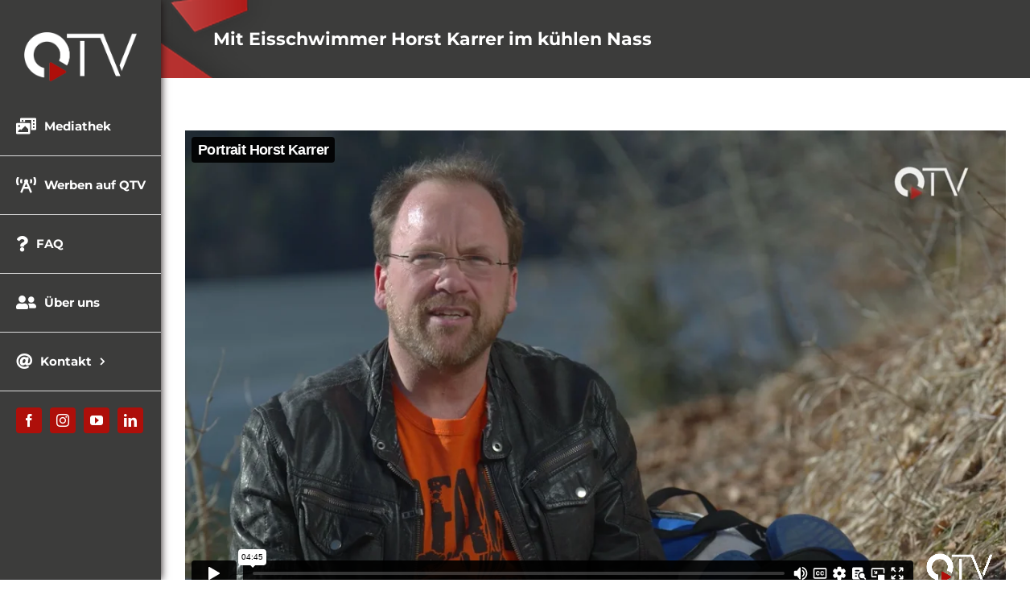

--- FILE ---
content_type: text/html; charset=UTF-8
request_url: https://player.vimeo.com/video/801697240?title=1&byline=0&portrait=0&dnt=1&color=
body_size: 6806
content:
<!DOCTYPE html>
<html lang="en">
<head>
  <meta charset="utf-8">
  <meta name="viewport" content="width=device-width,initial-scale=1,user-scalable=yes">
  
  <link rel="canonical" href="https://player.vimeo.com/video/801697240">
  <meta name="googlebot" content="noindex,indexifembedded">
  
  
  <title>Portrait Horst Karrer on Vimeo</title>
  <style>
      body, html, .player, .fallback {
          overflow: hidden;
          width: 100%;
          height: 100%;
          margin: 0;
          padding: 0;
      }
      .fallback {
          
              background-color: transparent;
          
      }
      .player.loading { opacity: 0; }
      .fallback iframe {
          position: fixed;
          left: 0;
          top: 0;
          width: 100%;
          height: 100%;
      }
  </style>
  <link rel="modulepreload" href="https://f.vimeocdn.com/p/4.46.25/js/player.module.js" crossorigin="anonymous">
  <link rel="modulepreload" href="https://f.vimeocdn.com/p/4.46.25/js/vendor.module.js" crossorigin="anonymous">
  <link rel="preload" href="https://f.vimeocdn.com/p/4.46.25/css/player.css" as="style">
</head>

<body>


<div class="vp-placeholder">
    <style>
        .vp-placeholder,
        .vp-placeholder-thumb,
        .vp-placeholder-thumb::before,
        .vp-placeholder-thumb::after {
            position: absolute;
            top: 0;
            bottom: 0;
            left: 0;
            right: 0;
        }
        .vp-placeholder {
            visibility: hidden;
            width: 100%;
            max-height: 100%;
            height: calc(1080 / 1920 * 100vw);
            max-width: calc(1920 / 1080 * 100vh);
            margin: auto;
        }
        .vp-placeholder-carousel {
            display: none;
            background-color: #000;
            position: absolute;
            left: 0;
            right: 0;
            bottom: -60px;
            height: 60px;
        }
    </style>

    

    
        <style>
            .vp-placeholder-thumb {
                overflow: hidden;
                width: 100%;
                max-height: 100%;
                margin: auto;
            }
            .vp-placeholder-thumb::before,
            .vp-placeholder-thumb::after {
                content: "";
                display: block;
                filter: blur(7px);
                margin: 0;
                background: url(https://i.vimeocdn.com/video/1620034426-a986b66b5fce465469742b4c0a28ee3f6a3e9473e9a3770a52057b70cc753a35-d?mw=80&q=85) 50% 50% / contain no-repeat;
            }
            .vp-placeholder-thumb::before {
                 
                margin: -30px;
            }
        </style>
    

    <div class="vp-placeholder-thumb"></div>
    <div class="vp-placeholder-carousel"></div>
    <script>function placeholderInit(t,h,d,s,n,o){var i=t.querySelector(".vp-placeholder"),v=t.querySelector(".vp-placeholder-thumb");if(h){var p=function(){try{return window.self!==window.top}catch(a){return!0}}(),w=200,y=415,r=60;if(!p&&window.innerWidth>=w&&window.innerWidth<y){i.style.bottom=r+"px",i.style.maxHeight="calc(100vh - "+r+"px)",i.style.maxWidth="calc("+n+" / "+o+" * (100vh - "+r+"px))";var f=t.querySelector(".vp-placeholder-carousel");f.style.display="block"}}if(d){var e=new Image;e.onload=function(){var a=n/o,c=e.width/e.height;if(c<=.95*a||c>=1.05*a){var l=i.getBoundingClientRect(),g=l.right-l.left,b=l.bottom-l.top,m=window.innerWidth/g*100,x=window.innerHeight/b*100;v.style.height="calc("+e.height+" / "+e.width+" * "+m+"vw)",v.style.maxWidth="calc("+e.width+" / "+e.height+" * "+x+"vh)"}i.style.visibility="visible"},e.src=s}else i.style.visibility="visible"}
</script>
    <script>placeholderInit(document,  false ,  true , "https://i.vimeocdn.com/video/1620034426-a986b66b5fce465469742b4c0a28ee3f6a3e9473e9a3770a52057b70cc753a35-d?mw=80\u0026q=85",  1920 ,  1080 );</script>
</div>

<div id="player" class="player"></div>
<script>window.playerConfig = {"cdn_url":"https://f.vimeocdn.com","vimeo_api_url":"api.vimeo.com","request":{"files":{"dash":{"cdns":{"akfire_interconnect_quic":{"avc_url":"https://vod-adaptive-ak.vimeocdn.com/exp=1768933902~acl=%2Fd2389414-3dd8-4ae9-b37d-0a2a00436855%2Fpsid%3Dafdf1a07d9bf1edfc3d94ad0a28288bccbbce147e29bdca8e02c2b23aacbdbe6%2F%2A~hmac=cc5bbcbc2338c7deb2051e3593d93278b93a207f589217bbf0b7e7b4561e8cb3/d2389414-3dd8-4ae9-b37d-0a2a00436855/psid=afdf1a07d9bf1edfc3d94ad0a28288bccbbce147e29bdca8e02c2b23aacbdbe6/v2/playlist/av/primary/prot/cXNyPTE/playlist.json?omit=av1-hevc\u0026pathsig=8c953e4f~BSwHSZ2IYgWF2Ak33UXooDt_zjyqcTvJbTs9XUz9eC8\u0026qsr=1\u0026r=dXM%3D\u0026rh=1Knx8F","origin":"gcs","url":"https://vod-adaptive-ak.vimeocdn.com/exp=1768933902~acl=%2Fd2389414-3dd8-4ae9-b37d-0a2a00436855%2Fpsid%3Dafdf1a07d9bf1edfc3d94ad0a28288bccbbce147e29bdca8e02c2b23aacbdbe6%2F%2A~hmac=cc5bbcbc2338c7deb2051e3593d93278b93a207f589217bbf0b7e7b4561e8cb3/d2389414-3dd8-4ae9-b37d-0a2a00436855/psid=afdf1a07d9bf1edfc3d94ad0a28288bccbbce147e29bdca8e02c2b23aacbdbe6/v2/playlist/av/primary/prot/cXNyPTE/playlist.json?pathsig=8c953e4f~BSwHSZ2IYgWF2Ak33UXooDt_zjyqcTvJbTs9XUz9eC8\u0026qsr=1\u0026r=dXM%3D\u0026rh=1Knx8F"},"fastly_skyfire":{"avc_url":"https://skyfire.vimeocdn.com/1768933902-0x1314421aca87feb7cf32950d8b8a84148896e10f/d2389414-3dd8-4ae9-b37d-0a2a00436855/psid=afdf1a07d9bf1edfc3d94ad0a28288bccbbce147e29bdca8e02c2b23aacbdbe6/v2/playlist/av/primary/prot/cXNyPTE/playlist.json?omit=av1-hevc\u0026pathsig=8c953e4f~BSwHSZ2IYgWF2Ak33UXooDt_zjyqcTvJbTs9XUz9eC8\u0026qsr=1\u0026r=dXM%3D\u0026rh=1Knx8F","origin":"gcs","url":"https://skyfire.vimeocdn.com/1768933902-0x1314421aca87feb7cf32950d8b8a84148896e10f/d2389414-3dd8-4ae9-b37d-0a2a00436855/psid=afdf1a07d9bf1edfc3d94ad0a28288bccbbce147e29bdca8e02c2b23aacbdbe6/v2/playlist/av/primary/prot/cXNyPTE/playlist.json?pathsig=8c953e4f~BSwHSZ2IYgWF2Ak33UXooDt_zjyqcTvJbTs9XUz9eC8\u0026qsr=1\u0026r=dXM%3D\u0026rh=1Knx8F"}},"default_cdn":"akfire_interconnect_quic","separate_av":true,"streams":[{"profile":"c3347cdf-6c91-4ab3-8d56-737128e7a65f","id":"6b2499e6-2c21-4316-9427-4db280784301","fps":25,"quality":"360p"},{"profile":"f3f6f5f0-2e6b-4e90-994e-842d1feeabc0","id":"c2763380-1821-4951-9b73-eabbbdd71dfb","fps":25,"quality":"720p"},{"profile":"5ff7441f-4973-4241-8c2e-976ef4a572b0","id":"1e8344b5-f505-4160-bc41-6d3e173f6c4e","fps":25,"quality":"1080p"},{"profile":"d0b41bac-2bf2-4310-8113-df764d486192","id":"4bf04f52-1c2b-4330-bfbe-eca17f06572b","fps":25,"quality":"240p"},{"profile":"f9e4a5d7-8043-4af3-b231-641ca735a130","id":"735c0d3c-7ec8-4605-8d7c-bcc36784e8d0","fps":25,"quality":"540p"}],"streams_avc":[{"profile":"c3347cdf-6c91-4ab3-8d56-737128e7a65f","id":"6b2499e6-2c21-4316-9427-4db280784301","fps":25,"quality":"360p"},{"profile":"f3f6f5f0-2e6b-4e90-994e-842d1feeabc0","id":"c2763380-1821-4951-9b73-eabbbdd71dfb","fps":25,"quality":"720p"},{"profile":"5ff7441f-4973-4241-8c2e-976ef4a572b0","id":"1e8344b5-f505-4160-bc41-6d3e173f6c4e","fps":25,"quality":"1080p"},{"profile":"d0b41bac-2bf2-4310-8113-df764d486192","id":"4bf04f52-1c2b-4330-bfbe-eca17f06572b","fps":25,"quality":"240p"},{"profile":"f9e4a5d7-8043-4af3-b231-641ca735a130","id":"735c0d3c-7ec8-4605-8d7c-bcc36784e8d0","fps":25,"quality":"540p"}]},"hls":{"captions":"https://vod-adaptive-ak.vimeocdn.com/exp=1768933902~acl=%2Fd2389414-3dd8-4ae9-b37d-0a2a00436855%2Fpsid%3Dafdf1a07d9bf1edfc3d94ad0a28288bccbbce147e29bdca8e02c2b23aacbdbe6%2F%2A~hmac=cc5bbcbc2338c7deb2051e3593d93278b93a207f589217bbf0b7e7b4561e8cb3/d2389414-3dd8-4ae9-b37d-0a2a00436855/psid=afdf1a07d9bf1edfc3d94ad0a28288bccbbce147e29bdca8e02c2b23aacbdbe6/v2/playlist/av/primary/sub/75639831-c-en-x-autogen/prot/cXNyPTE/playlist.m3u8?ext-subs=1\u0026omit=opus\u0026pathsig=8c953e4f~83jtKGV3YBfV0qW3zqwwIMBgflLSOB4oZKsZgoNCVhA\u0026qsr=1\u0026r=dXM%3D\u0026rh=1Knx8F\u0026sf=fmp4","cdns":{"akfire_interconnect_quic":{"avc_url":"https://vod-adaptive-ak.vimeocdn.com/exp=1768933902~acl=%2Fd2389414-3dd8-4ae9-b37d-0a2a00436855%2Fpsid%3Dafdf1a07d9bf1edfc3d94ad0a28288bccbbce147e29bdca8e02c2b23aacbdbe6%2F%2A~hmac=cc5bbcbc2338c7deb2051e3593d93278b93a207f589217bbf0b7e7b4561e8cb3/d2389414-3dd8-4ae9-b37d-0a2a00436855/psid=afdf1a07d9bf1edfc3d94ad0a28288bccbbce147e29bdca8e02c2b23aacbdbe6/v2/playlist/av/primary/sub/75639831-c-en-x-autogen/prot/cXNyPTE/playlist.m3u8?ext-subs=1\u0026omit=av1-hevc-opus\u0026pathsig=8c953e4f~83jtKGV3YBfV0qW3zqwwIMBgflLSOB4oZKsZgoNCVhA\u0026qsr=1\u0026r=dXM%3D\u0026rh=1Knx8F\u0026sf=fmp4","captions":"https://vod-adaptive-ak.vimeocdn.com/exp=1768933902~acl=%2Fd2389414-3dd8-4ae9-b37d-0a2a00436855%2Fpsid%3Dafdf1a07d9bf1edfc3d94ad0a28288bccbbce147e29bdca8e02c2b23aacbdbe6%2F%2A~hmac=cc5bbcbc2338c7deb2051e3593d93278b93a207f589217bbf0b7e7b4561e8cb3/d2389414-3dd8-4ae9-b37d-0a2a00436855/psid=afdf1a07d9bf1edfc3d94ad0a28288bccbbce147e29bdca8e02c2b23aacbdbe6/v2/playlist/av/primary/sub/75639831-c-en-x-autogen/prot/cXNyPTE/playlist.m3u8?ext-subs=1\u0026omit=opus\u0026pathsig=8c953e4f~83jtKGV3YBfV0qW3zqwwIMBgflLSOB4oZKsZgoNCVhA\u0026qsr=1\u0026r=dXM%3D\u0026rh=1Knx8F\u0026sf=fmp4","origin":"gcs","url":"https://vod-adaptive-ak.vimeocdn.com/exp=1768933902~acl=%2Fd2389414-3dd8-4ae9-b37d-0a2a00436855%2Fpsid%3Dafdf1a07d9bf1edfc3d94ad0a28288bccbbce147e29bdca8e02c2b23aacbdbe6%2F%2A~hmac=cc5bbcbc2338c7deb2051e3593d93278b93a207f589217bbf0b7e7b4561e8cb3/d2389414-3dd8-4ae9-b37d-0a2a00436855/psid=afdf1a07d9bf1edfc3d94ad0a28288bccbbce147e29bdca8e02c2b23aacbdbe6/v2/playlist/av/primary/sub/75639831-c-en-x-autogen/prot/cXNyPTE/playlist.m3u8?ext-subs=1\u0026omit=opus\u0026pathsig=8c953e4f~83jtKGV3YBfV0qW3zqwwIMBgflLSOB4oZKsZgoNCVhA\u0026qsr=1\u0026r=dXM%3D\u0026rh=1Knx8F\u0026sf=fmp4"},"fastly_skyfire":{"avc_url":"https://skyfire.vimeocdn.com/1768933902-0x1314421aca87feb7cf32950d8b8a84148896e10f/d2389414-3dd8-4ae9-b37d-0a2a00436855/psid=afdf1a07d9bf1edfc3d94ad0a28288bccbbce147e29bdca8e02c2b23aacbdbe6/v2/playlist/av/primary/sub/75639831-c-en-x-autogen/prot/cXNyPTE/playlist.m3u8?ext-subs=1\u0026omit=av1-hevc-opus\u0026pathsig=8c953e4f~83jtKGV3YBfV0qW3zqwwIMBgflLSOB4oZKsZgoNCVhA\u0026qsr=1\u0026r=dXM%3D\u0026rh=1Knx8F\u0026sf=fmp4","captions":"https://skyfire.vimeocdn.com/1768933902-0x1314421aca87feb7cf32950d8b8a84148896e10f/d2389414-3dd8-4ae9-b37d-0a2a00436855/psid=afdf1a07d9bf1edfc3d94ad0a28288bccbbce147e29bdca8e02c2b23aacbdbe6/v2/playlist/av/primary/sub/75639831-c-en-x-autogen/prot/cXNyPTE/playlist.m3u8?ext-subs=1\u0026omit=opus\u0026pathsig=8c953e4f~83jtKGV3YBfV0qW3zqwwIMBgflLSOB4oZKsZgoNCVhA\u0026qsr=1\u0026r=dXM%3D\u0026rh=1Knx8F\u0026sf=fmp4","origin":"gcs","url":"https://skyfire.vimeocdn.com/1768933902-0x1314421aca87feb7cf32950d8b8a84148896e10f/d2389414-3dd8-4ae9-b37d-0a2a00436855/psid=afdf1a07d9bf1edfc3d94ad0a28288bccbbce147e29bdca8e02c2b23aacbdbe6/v2/playlist/av/primary/sub/75639831-c-en-x-autogen/prot/cXNyPTE/playlist.m3u8?ext-subs=1\u0026omit=opus\u0026pathsig=8c953e4f~83jtKGV3YBfV0qW3zqwwIMBgflLSOB4oZKsZgoNCVhA\u0026qsr=1\u0026r=dXM%3D\u0026rh=1Knx8F\u0026sf=fmp4"}},"default_cdn":"akfire_interconnect_quic","separate_av":true}},"file_codecs":{"av1":[],"avc":["6b2499e6-2c21-4316-9427-4db280784301","c2763380-1821-4951-9b73-eabbbdd71dfb","1e8344b5-f505-4160-bc41-6d3e173f6c4e","4bf04f52-1c2b-4330-bfbe-eca17f06572b","735c0d3c-7ec8-4605-8d7c-bcc36784e8d0"],"hevc":{"dvh1":[],"hdr":[],"sdr":[]}},"lang":"en","referrer":"https://www.qufstein.tv/portrait-horst-karrer/","cookie_domain":".vimeo.com","signature":"75cab8765188206d0e7b6d85eefb523f","timestamp":1768930302,"expires":3600,"text_tracks":[{"id":75639831,"lang":"en-x-autogen","url":"https://captions.vimeo.com/captions/75639831.vtt?expires=1768933902\u0026sig=c17d8fdfc7afde39392e933aeadb8729f39e7777","kind":"captions","label":"English (auto-generated)","provenance":"ai_generated","default":true}],"thumb_preview":{"url":"https://videoapi-sprites.vimeocdn.com/video-sprites/image/26fac67e-2e1e-4784-89c6-aaf75c67921a.0.jpeg?ClientID=sulu\u0026Expires=1768933902\u0026Signature=2712590e289423f6c03395fee60ec19d3514b8a2","height":2640,"width":4686,"frame_height":240,"frame_width":426,"columns":11,"frames":120},"currency":"USD","session":"7feadbd4675a30cb3df8b6728ce31986865eff541768930302","cookie":{"volume":1,"quality":null,"hd":0,"captions":null,"transcript":null,"captions_styles":{"color":null,"fontSize":null,"fontFamily":null,"fontOpacity":null,"bgOpacity":null,"windowColor":null,"windowOpacity":null,"bgColor":null,"edgeStyle":null},"audio_language":null,"audio_kind":null,"qoe_survey_vote":0},"build":{"backend":"31e9776","js":"4.46.25"},"urls":{"js":"https://f.vimeocdn.com/p/4.46.25/js/player.js","js_base":"https://f.vimeocdn.com/p/4.46.25/js","js_module":"https://f.vimeocdn.com/p/4.46.25/js/player.module.js","js_vendor_module":"https://f.vimeocdn.com/p/4.46.25/js/vendor.module.js","locales_js":{"de-DE":"https://f.vimeocdn.com/p/4.46.25/js/player.de-DE.js","en":"https://f.vimeocdn.com/p/4.46.25/js/player.js","es":"https://f.vimeocdn.com/p/4.46.25/js/player.es.js","fr-FR":"https://f.vimeocdn.com/p/4.46.25/js/player.fr-FR.js","ja-JP":"https://f.vimeocdn.com/p/4.46.25/js/player.ja-JP.js","ko-KR":"https://f.vimeocdn.com/p/4.46.25/js/player.ko-KR.js","pt-BR":"https://f.vimeocdn.com/p/4.46.25/js/player.pt-BR.js","zh-CN":"https://f.vimeocdn.com/p/4.46.25/js/player.zh-CN.js"},"ambisonics_js":"https://f.vimeocdn.com/p/external/ambisonics.min.js","barebone_js":"https://f.vimeocdn.com/p/4.46.25/js/barebone.js","chromeless_js":"https://f.vimeocdn.com/p/4.46.25/js/chromeless.js","three_js":"https://f.vimeocdn.com/p/external/three.rvimeo.min.js","hive_sdk":"https://f.vimeocdn.com/p/external/hive-sdk.js","hive_interceptor":"https://f.vimeocdn.com/p/external/hive-interceptor.js","proxy":"https://player.vimeo.com/static/proxy.html","css":"https://f.vimeocdn.com/p/4.46.25/css/player.css","chromeless_css":"https://f.vimeocdn.com/p/4.46.25/css/chromeless.css","fresnel":"https://arclight.vimeo.com/add/player-stats","player_telemetry_url":"https://arclight.vimeo.com/player-events","telemetry_base":"https://lensflare.vimeo.com"},"flags":{"plays":1,"dnt":1,"autohide_controls":0,"preload_video":"metadata_on_hover","qoe_survey_forced":0,"ai_widget":0,"ecdn_delta_updates":0,"disable_mms":0,"check_clip_skipping_forward":0},"country":"US","client":{"ip":"18.191.21.21"},"ab_tests":{"cross_origin_texttracks":{"group":"variant","track":false,"data":null}},"atid":"1721299597.1768930302","ai_widget_signature":"484db1c8846eabc3dfbf24be4e3421fa268c5be28444c1a67c0b4f8471066ddf_1768933902","config_refresh_url":"https://player.vimeo.com/video/801697240/config/request?atid=1721299597.1768930302\u0026expires=3600\u0026referrer=https%3A%2F%2Fwww.qufstein.tv%2Fportrait-horst-karrer%2F\u0026session=7feadbd4675a30cb3df8b6728ce31986865eff541768930302\u0026signature=75cab8765188206d0e7b6d85eefb523f\u0026time=1768930302\u0026v=1"},"player_url":"player.vimeo.com","video":{"id":801697240,"title":"Portrait Horst Karrer","width":1920,"height":1080,"duration":285,"url":"","share_url":"https://vimeo.com/801697240","embed_code":"\u003ciframe title=\"vimeo-player\" src=\"https://player.vimeo.com/video/801697240?h=b3328d612d\" width=\"640\" height=\"360\" frameborder=\"0\" referrerpolicy=\"strict-origin-when-cross-origin\" allow=\"autoplay; fullscreen; picture-in-picture; clipboard-write; encrypted-media; web-share\"   allowfullscreen\u003e\u003c/iframe\u003e","default_to_hd":0,"privacy":"disable","embed_permission":"public","thumbnail_url":"https://i.vimeocdn.com/video/1620034426-a986b66b5fce465469742b4c0a28ee3f6a3e9473e9a3770a52057b70cc753a35-d","owner":{"id":175043883,"name":"QUFSTEIN.TV","img":"https://i.vimeocdn.com/portrait/72620335_60x60?subrect=0%2C0%2C1078%2C1078\u0026r=cover\u0026sig=4b438f7b3a198d9751e61e8c3216aaa70ded502a670c5c6f22f7d80768f7d83d\u0026v=1\u0026region=us","img_2x":"https://i.vimeocdn.com/portrait/72620335_60x60?subrect=0%2C0%2C1078%2C1078\u0026r=cover\u0026sig=4b438f7b3a198d9751e61e8c3216aaa70ded502a670c5c6f22f7d80768f7d83d\u0026v=1\u0026region=us","url":"https://vimeo.com/qufsteintv","account_type":"pro"},"spatial":0,"live_event":null,"version":{"current":null,"available":[{"id":527006264,"file_id":3561196416,"is_current":true},{"id":526026503,"file_id":3559388445,"is_current":false}]},"unlisted_hash":null,"rating":{"id":6},"fps":25,"bypass_token":"eyJ0eXAiOiJKV1QiLCJhbGciOiJIUzI1NiJ9.eyJjbGlwX2lkIjo4MDE2OTcyNDAsImV4cCI6MTc2ODkzMzkyMH0.KHUwws1FPqRLjudiXUGVfCAwBBx0vNDgANBmYu2xr7U","channel_layout":"stereo","ai":0,"locale":""},"user":{"id":0,"team_id":0,"team_origin_user_id":0,"account_type":"none","liked":0,"watch_later":0,"owner":0,"mod":0,"logged_in":0,"private_mode_enabled":0,"vimeo_api_client_token":"eyJhbGciOiJIUzI1NiIsInR5cCI6IkpXVCJ9.eyJzZXNzaW9uX2lkIjoiN2ZlYWRiZDQ2NzVhMzBjYjNkZjhiNjcyOGNlMzE5ODY4NjVlZmY1NDE3Njg5MzAzMDIiLCJleHAiOjE3Njg5MzM5MDIsImFwcF9pZCI6MTE4MzU5LCJzY29wZXMiOiJwdWJsaWMgc3RhdHMifQ.Ow98530GILMEO2iVB3tEkUxTswFZ6ZNhyTcx_sjJwVA"},"view":1,"vimeo_url":"vimeo.com","embed":{"audio_track":"","autoplay":0,"autopause":1,"dnt":1,"editor":0,"keyboard":1,"log_plays":1,"loop":0,"muted":0,"on_site":0,"texttrack":"","transparent":1,"outro":"beginning","playsinline":1,"quality":null,"player_id":"","api":null,"app_id":"","color":"ae1917","color_one":"000000","color_two":"ae1917","color_three":"ffffff","color_four":"000000","context":"embed.main","settings":{"auto_pip":1,"badge":0,"byline":0,"collections":0,"color":0,"force_color_one":0,"force_color_two":0,"force_color_three":0,"force_color_four":0,"embed":0,"fullscreen":1,"like":0,"logo":0,"custom_logo":{"img":"https://i.vimeocdn.com/player/702266?sig=9156272bf680a1d1fcec9064ff824083591af8ff8dfd8d6a9daffd7135937a43\u0026v=1","url":"https://www.qufstein.tv/","sticky":0,"width":100,"height":48},"playbar":1,"portrait":0,"pip":1,"share":0,"spatial_compass":0,"spatial_label":0,"speed":0,"title":1,"volume":1,"watch_later":0,"watch_full_video":1,"controls":1,"airplay":1,"audio_tracks":1,"chapters":1,"chromecast":1,"cc":1,"transcript":1,"quality":1,"play_button_position":0,"ask_ai":0,"skipping_forward":1,"debug_payload_collection_policy":"default"},"create_interactive":{"has_create_interactive":false,"viddata_url":""},"min_quality":null,"max_quality":null,"initial_quality":null,"prefer_mms":1}}</script>
<script>const fullscreenSupported="exitFullscreen"in document||"webkitExitFullscreen"in document||"webkitCancelFullScreen"in document||"mozCancelFullScreen"in document||"msExitFullscreen"in document||"webkitEnterFullScreen"in document.createElement("video");var isIE=checkIE(window.navigator.userAgent),incompatibleBrowser=!fullscreenSupported||isIE;window.noModuleLoading=!1,window.dynamicImportSupported=!1,window.cssLayersSupported=typeof CSSLayerBlockRule<"u",window.isInIFrame=function(){try{return window.self!==window.top}catch(e){return!0}}(),!window.isInIFrame&&/twitter/i.test(navigator.userAgent)&&window.playerConfig.video.url&&(window.location=window.playerConfig.video.url),window.playerConfig.request.lang&&document.documentElement.setAttribute("lang",window.playerConfig.request.lang),window.loadScript=function(e){var n=document.getElementsByTagName("script")[0];n&&n.parentNode?n.parentNode.insertBefore(e,n):document.head.appendChild(e)},window.loadVUID=function(){if(!window.playerConfig.request.flags.dnt&&!window.playerConfig.embed.dnt){window._vuid=[["pid",window.playerConfig.request.session]];var e=document.createElement("script");e.async=!0,e.src=window.playerConfig.request.urls.vuid_js,window.loadScript(e)}},window.loadCSS=function(e,n){var i={cssDone:!1,startTime:new Date().getTime(),link:e.createElement("link")};return i.link.rel="stylesheet",i.link.href=n,e.getElementsByTagName("head")[0].appendChild(i.link),i.link.onload=function(){i.cssDone=!0},i},window.loadLegacyJS=function(e,n){if(incompatibleBrowser){var i=e.querySelector(".vp-placeholder");i&&i.parentNode&&i.parentNode.removeChild(i);let a=`/video/${window.playerConfig.video.id}/fallback`;window.playerConfig.request.referrer&&(a+=`?referrer=${window.playerConfig.request.referrer}`),n.innerHTML=`<div class="fallback"><iframe title="unsupported message" src="${a}" frameborder="0"></iframe></div>`}else{n.className="player loading";var t=window.loadCSS(e,window.playerConfig.request.urls.css),r=e.createElement("script"),o=!1;r.src=window.playerConfig.request.urls.js,window.loadScript(r),r["onreadystatechange"in r?"onreadystatechange":"onload"]=function(){!o&&(!this.readyState||this.readyState==="loaded"||this.readyState==="complete")&&(o=!0,playerObject=new VimeoPlayer(n,window.playerConfig,t.cssDone||{link:t.link,startTime:t.startTime}))},window.loadVUID()}};function checkIE(e){e=e&&e.toLowerCase?e.toLowerCase():"";function n(r){return r=r.toLowerCase(),new RegExp(r).test(e);return browserRegEx}var i=n("msie")?parseFloat(e.replace(/^.*msie (\d+).*$/,"$1")):!1,t=n("trident")?parseFloat(e.replace(/^.*trident\/(\d+)\.(\d+).*$/,"$1.$2"))+4:!1;return i||t}
</script>
<script nomodule>
  window.noModuleLoading = true;
  var playerEl = document.getElementById('player');
  window.loadLegacyJS(document, playerEl);
</script>
<script type="module">try{import("").catch(()=>{})}catch(t){}window.dynamicImportSupported=!0;
</script>
<script type="module">if(!window.dynamicImportSupported||!window.cssLayersSupported){if(!window.noModuleLoading){window.noModuleLoading=!0;var playerEl=document.getElementById("player");window.loadLegacyJS(document,playerEl)}var moduleScriptLoader=document.getElementById("js-module-block");moduleScriptLoader&&moduleScriptLoader.parentElement.removeChild(moduleScriptLoader)}
</script>
<script type="module" id="js-module-block">if(!window.noModuleLoading&&window.dynamicImportSupported&&window.cssLayersSupported){const n=document.getElementById("player"),e=window.loadCSS(document,window.playerConfig.request.urls.css);import(window.playerConfig.request.urls.js_module).then(function(o){new o.VimeoPlayer(n,window.playerConfig,e.cssDone||{link:e.link,startTime:e.startTime}),window.loadVUID()}).catch(function(o){throw/TypeError:[A-z ]+import[A-z ]+module/gi.test(o)&&window.loadLegacyJS(document,n),o})}
</script>

<script type="application/ld+json">{"embedUrl":"https://player.vimeo.com/video/801697240?h=b3328d612d","thumbnailUrl":"https://i.vimeocdn.com/video/1620034426-a986b66b5fce465469742b4c0a28ee3f6a3e9473e9a3770a52057b70cc753a35-d?f=webp","name":"Portrait Horst Karrer","description":"This is \"Portrait Horst Karrer\" by \"QUFSTEIN.TV\" on Vimeo, the home for high quality videos and the people who love them.","duration":"PT285S","uploadDate":"2023-02-23T13:20:40-05:00","@context":"https://schema.org/","@type":"VideoObject"}</script>

</body>
</html>


--- FILE ---
content_type: text/html; charset=UTF-8
request_url: https://player.vimeo.com/video/801697240?title=1&byline=0&portrait=0&dnt=1&color=
body_size: 6791
content:
<!DOCTYPE html>
<html lang="en">
<head>
  <meta charset="utf-8">
  <meta name="viewport" content="width=device-width,initial-scale=1,user-scalable=yes">
  
  <link rel="canonical" href="https://player.vimeo.com/video/801697240">
  <meta name="googlebot" content="noindex,indexifembedded">
  
  
  <title>Portrait Horst Karrer on Vimeo</title>
  <style>
      body, html, .player, .fallback {
          overflow: hidden;
          width: 100%;
          height: 100%;
          margin: 0;
          padding: 0;
      }
      .fallback {
          
              background-color: transparent;
          
      }
      .player.loading { opacity: 0; }
      .fallback iframe {
          position: fixed;
          left: 0;
          top: 0;
          width: 100%;
          height: 100%;
      }
  </style>
  <link rel="modulepreload" href="https://f.vimeocdn.com/p/4.46.25/js/player.module.js" crossorigin="anonymous">
  <link rel="modulepreload" href="https://f.vimeocdn.com/p/4.46.25/js/vendor.module.js" crossorigin="anonymous">
  <link rel="preload" href="https://f.vimeocdn.com/p/4.46.25/css/player.css" as="style">
</head>

<body>


<div class="vp-placeholder">
    <style>
        .vp-placeholder,
        .vp-placeholder-thumb,
        .vp-placeholder-thumb::before,
        .vp-placeholder-thumb::after {
            position: absolute;
            top: 0;
            bottom: 0;
            left: 0;
            right: 0;
        }
        .vp-placeholder {
            visibility: hidden;
            width: 100%;
            max-height: 100%;
            height: calc(1080 / 1920 * 100vw);
            max-width: calc(1920 / 1080 * 100vh);
            margin: auto;
        }
        .vp-placeholder-carousel {
            display: none;
            background-color: #000;
            position: absolute;
            left: 0;
            right: 0;
            bottom: -60px;
            height: 60px;
        }
    </style>

    

    
        <style>
            .vp-placeholder-thumb {
                overflow: hidden;
                width: 100%;
                max-height: 100%;
                margin: auto;
            }
            .vp-placeholder-thumb::before,
            .vp-placeholder-thumb::after {
                content: "";
                display: block;
                filter: blur(7px);
                margin: 0;
                background: url(https://i.vimeocdn.com/video/1620034426-a986b66b5fce465469742b4c0a28ee3f6a3e9473e9a3770a52057b70cc753a35-d?mw=80&q=85) 50% 50% / contain no-repeat;
            }
            .vp-placeholder-thumb::before {
                 
                margin: -30px;
            }
        </style>
    

    <div class="vp-placeholder-thumb"></div>
    <div class="vp-placeholder-carousel"></div>
    <script>function placeholderInit(t,h,d,s,n,o){var i=t.querySelector(".vp-placeholder"),v=t.querySelector(".vp-placeholder-thumb");if(h){var p=function(){try{return window.self!==window.top}catch(a){return!0}}(),w=200,y=415,r=60;if(!p&&window.innerWidth>=w&&window.innerWidth<y){i.style.bottom=r+"px",i.style.maxHeight="calc(100vh - "+r+"px)",i.style.maxWidth="calc("+n+" / "+o+" * (100vh - "+r+"px))";var f=t.querySelector(".vp-placeholder-carousel");f.style.display="block"}}if(d){var e=new Image;e.onload=function(){var a=n/o,c=e.width/e.height;if(c<=.95*a||c>=1.05*a){var l=i.getBoundingClientRect(),g=l.right-l.left,b=l.bottom-l.top,m=window.innerWidth/g*100,x=window.innerHeight/b*100;v.style.height="calc("+e.height+" / "+e.width+" * "+m+"vw)",v.style.maxWidth="calc("+e.width+" / "+e.height+" * "+x+"vh)"}i.style.visibility="visible"},e.src=s}else i.style.visibility="visible"}
</script>
    <script>placeholderInit(document,  false ,  true , "https://i.vimeocdn.com/video/1620034426-a986b66b5fce465469742b4c0a28ee3f6a3e9473e9a3770a52057b70cc753a35-d?mw=80\u0026q=85",  1920 ,  1080 );</script>
</div>

<div id="player" class="player"></div>
<script>window.playerConfig = {"cdn_url":"https://f.vimeocdn.com","vimeo_api_url":"api.vimeo.com","request":{"files":{"dash":{"cdns":{"akfire_interconnect_quic":{"avc_url":"https://vod-adaptive-ak.vimeocdn.com/exp=1768933903~acl=%2Fd2389414-3dd8-4ae9-b37d-0a2a00436855%2Fpsid%3Dbe91d2208b5ea1c03ff0a265d912514747231192111cd0a32491c0897121aa8b%2F%2A~hmac=69f6c3477ae926b3191da7b45702267bbfc818b2805fdf4a499f6e6ff6cb59f1/d2389414-3dd8-4ae9-b37d-0a2a00436855/psid=be91d2208b5ea1c03ff0a265d912514747231192111cd0a32491c0897121aa8b/v2/playlist/av/primary/prot/cXNyPTE/playlist.json?omit=av1-hevc\u0026pathsig=8c953e4f~BSwHSZ2IYgWF2Ak33UXooDt_zjyqcTvJbTs9XUz9eC8\u0026qsr=1\u0026r=dXM%3D\u0026rh=1Knx8F","origin":"gcs","url":"https://vod-adaptive-ak.vimeocdn.com/exp=1768933903~acl=%2Fd2389414-3dd8-4ae9-b37d-0a2a00436855%2Fpsid%3Dbe91d2208b5ea1c03ff0a265d912514747231192111cd0a32491c0897121aa8b%2F%2A~hmac=69f6c3477ae926b3191da7b45702267bbfc818b2805fdf4a499f6e6ff6cb59f1/d2389414-3dd8-4ae9-b37d-0a2a00436855/psid=be91d2208b5ea1c03ff0a265d912514747231192111cd0a32491c0897121aa8b/v2/playlist/av/primary/prot/cXNyPTE/playlist.json?pathsig=8c953e4f~BSwHSZ2IYgWF2Ak33UXooDt_zjyqcTvJbTs9XUz9eC8\u0026qsr=1\u0026r=dXM%3D\u0026rh=1Knx8F"},"fastly_skyfire":{"avc_url":"https://skyfire.vimeocdn.com/1768933903-0xa147c9d9fe478af84319bddcee3dc433802deda2/d2389414-3dd8-4ae9-b37d-0a2a00436855/psid=be91d2208b5ea1c03ff0a265d912514747231192111cd0a32491c0897121aa8b/v2/playlist/av/primary/prot/cXNyPTE/playlist.json?omit=av1-hevc\u0026pathsig=8c953e4f~BSwHSZ2IYgWF2Ak33UXooDt_zjyqcTvJbTs9XUz9eC8\u0026qsr=1\u0026r=dXM%3D\u0026rh=1Knx8F","origin":"gcs","url":"https://skyfire.vimeocdn.com/1768933903-0xa147c9d9fe478af84319bddcee3dc433802deda2/d2389414-3dd8-4ae9-b37d-0a2a00436855/psid=be91d2208b5ea1c03ff0a265d912514747231192111cd0a32491c0897121aa8b/v2/playlist/av/primary/prot/cXNyPTE/playlist.json?pathsig=8c953e4f~BSwHSZ2IYgWF2Ak33UXooDt_zjyqcTvJbTs9XUz9eC8\u0026qsr=1\u0026r=dXM%3D\u0026rh=1Knx8F"}},"default_cdn":"akfire_interconnect_quic","separate_av":true,"streams":[{"profile":"f9e4a5d7-8043-4af3-b231-641ca735a130","id":"735c0d3c-7ec8-4605-8d7c-bcc36784e8d0","fps":25,"quality":"540p"},{"profile":"f3f6f5f0-2e6b-4e90-994e-842d1feeabc0","id":"c2763380-1821-4951-9b73-eabbbdd71dfb","fps":25,"quality":"720p"},{"profile":"d0b41bac-2bf2-4310-8113-df764d486192","id":"4bf04f52-1c2b-4330-bfbe-eca17f06572b","fps":25,"quality":"240p"},{"profile":"5ff7441f-4973-4241-8c2e-976ef4a572b0","id":"1e8344b5-f505-4160-bc41-6d3e173f6c4e","fps":25,"quality":"1080p"},{"profile":"c3347cdf-6c91-4ab3-8d56-737128e7a65f","id":"6b2499e6-2c21-4316-9427-4db280784301","fps":25,"quality":"360p"}],"streams_avc":[{"profile":"d0b41bac-2bf2-4310-8113-df764d486192","id":"4bf04f52-1c2b-4330-bfbe-eca17f06572b","fps":25,"quality":"240p"},{"profile":"5ff7441f-4973-4241-8c2e-976ef4a572b0","id":"1e8344b5-f505-4160-bc41-6d3e173f6c4e","fps":25,"quality":"1080p"},{"profile":"c3347cdf-6c91-4ab3-8d56-737128e7a65f","id":"6b2499e6-2c21-4316-9427-4db280784301","fps":25,"quality":"360p"},{"profile":"f9e4a5d7-8043-4af3-b231-641ca735a130","id":"735c0d3c-7ec8-4605-8d7c-bcc36784e8d0","fps":25,"quality":"540p"},{"profile":"f3f6f5f0-2e6b-4e90-994e-842d1feeabc0","id":"c2763380-1821-4951-9b73-eabbbdd71dfb","fps":25,"quality":"720p"}]},"hls":{"captions":"https://vod-adaptive-ak.vimeocdn.com/exp=1768933903~acl=%2Fd2389414-3dd8-4ae9-b37d-0a2a00436855%2Fpsid%3Dbe91d2208b5ea1c03ff0a265d912514747231192111cd0a32491c0897121aa8b%2F%2A~hmac=69f6c3477ae926b3191da7b45702267bbfc818b2805fdf4a499f6e6ff6cb59f1/d2389414-3dd8-4ae9-b37d-0a2a00436855/psid=be91d2208b5ea1c03ff0a265d912514747231192111cd0a32491c0897121aa8b/v2/playlist/av/primary/sub/75639831-c-en-x-autogen/prot/cXNyPTE/playlist.m3u8?ext-subs=1\u0026omit=opus\u0026pathsig=8c953e4f~83jtKGV3YBfV0qW3zqwwIMBgflLSOB4oZKsZgoNCVhA\u0026qsr=1\u0026r=dXM%3D\u0026rh=1Knx8F\u0026sf=fmp4","cdns":{"akfire_interconnect_quic":{"avc_url":"https://vod-adaptive-ak.vimeocdn.com/exp=1768933903~acl=%2Fd2389414-3dd8-4ae9-b37d-0a2a00436855%2Fpsid%3Dbe91d2208b5ea1c03ff0a265d912514747231192111cd0a32491c0897121aa8b%2F%2A~hmac=69f6c3477ae926b3191da7b45702267bbfc818b2805fdf4a499f6e6ff6cb59f1/d2389414-3dd8-4ae9-b37d-0a2a00436855/psid=be91d2208b5ea1c03ff0a265d912514747231192111cd0a32491c0897121aa8b/v2/playlist/av/primary/sub/75639831-c-en-x-autogen/prot/cXNyPTE/playlist.m3u8?ext-subs=1\u0026omit=av1-hevc-opus\u0026pathsig=8c953e4f~83jtKGV3YBfV0qW3zqwwIMBgflLSOB4oZKsZgoNCVhA\u0026qsr=1\u0026r=dXM%3D\u0026rh=1Knx8F\u0026sf=fmp4","captions":"https://vod-adaptive-ak.vimeocdn.com/exp=1768933903~acl=%2Fd2389414-3dd8-4ae9-b37d-0a2a00436855%2Fpsid%3Dbe91d2208b5ea1c03ff0a265d912514747231192111cd0a32491c0897121aa8b%2F%2A~hmac=69f6c3477ae926b3191da7b45702267bbfc818b2805fdf4a499f6e6ff6cb59f1/d2389414-3dd8-4ae9-b37d-0a2a00436855/psid=be91d2208b5ea1c03ff0a265d912514747231192111cd0a32491c0897121aa8b/v2/playlist/av/primary/sub/75639831-c-en-x-autogen/prot/cXNyPTE/playlist.m3u8?ext-subs=1\u0026omit=opus\u0026pathsig=8c953e4f~83jtKGV3YBfV0qW3zqwwIMBgflLSOB4oZKsZgoNCVhA\u0026qsr=1\u0026r=dXM%3D\u0026rh=1Knx8F\u0026sf=fmp4","origin":"gcs","url":"https://vod-adaptive-ak.vimeocdn.com/exp=1768933903~acl=%2Fd2389414-3dd8-4ae9-b37d-0a2a00436855%2Fpsid%3Dbe91d2208b5ea1c03ff0a265d912514747231192111cd0a32491c0897121aa8b%2F%2A~hmac=69f6c3477ae926b3191da7b45702267bbfc818b2805fdf4a499f6e6ff6cb59f1/d2389414-3dd8-4ae9-b37d-0a2a00436855/psid=be91d2208b5ea1c03ff0a265d912514747231192111cd0a32491c0897121aa8b/v2/playlist/av/primary/sub/75639831-c-en-x-autogen/prot/cXNyPTE/playlist.m3u8?ext-subs=1\u0026omit=opus\u0026pathsig=8c953e4f~83jtKGV3YBfV0qW3zqwwIMBgflLSOB4oZKsZgoNCVhA\u0026qsr=1\u0026r=dXM%3D\u0026rh=1Knx8F\u0026sf=fmp4"},"fastly_skyfire":{"avc_url":"https://skyfire.vimeocdn.com/1768933903-0xa147c9d9fe478af84319bddcee3dc433802deda2/d2389414-3dd8-4ae9-b37d-0a2a00436855/psid=be91d2208b5ea1c03ff0a265d912514747231192111cd0a32491c0897121aa8b/v2/playlist/av/primary/sub/75639831-c-en-x-autogen/prot/cXNyPTE/playlist.m3u8?ext-subs=1\u0026omit=av1-hevc-opus\u0026pathsig=8c953e4f~83jtKGV3YBfV0qW3zqwwIMBgflLSOB4oZKsZgoNCVhA\u0026qsr=1\u0026r=dXM%3D\u0026rh=1Knx8F\u0026sf=fmp4","captions":"https://skyfire.vimeocdn.com/1768933903-0xa147c9d9fe478af84319bddcee3dc433802deda2/d2389414-3dd8-4ae9-b37d-0a2a00436855/psid=be91d2208b5ea1c03ff0a265d912514747231192111cd0a32491c0897121aa8b/v2/playlist/av/primary/sub/75639831-c-en-x-autogen/prot/cXNyPTE/playlist.m3u8?ext-subs=1\u0026omit=opus\u0026pathsig=8c953e4f~83jtKGV3YBfV0qW3zqwwIMBgflLSOB4oZKsZgoNCVhA\u0026qsr=1\u0026r=dXM%3D\u0026rh=1Knx8F\u0026sf=fmp4","origin":"gcs","url":"https://skyfire.vimeocdn.com/1768933903-0xa147c9d9fe478af84319bddcee3dc433802deda2/d2389414-3dd8-4ae9-b37d-0a2a00436855/psid=be91d2208b5ea1c03ff0a265d912514747231192111cd0a32491c0897121aa8b/v2/playlist/av/primary/sub/75639831-c-en-x-autogen/prot/cXNyPTE/playlist.m3u8?ext-subs=1\u0026omit=opus\u0026pathsig=8c953e4f~83jtKGV3YBfV0qW3zqwwIMBgflLSOB4oZKsZgoNCVhA\u0026qsr=1\u0026r=dXM%3D\u0026rh=1Knx8F\u0026sf=fmp4"}},"default_cdn":"akfire_interconnect_quic","separate_av":true}},"file_codecs":{"av1":[],"avc":["4bf04f52-1c2b-4330-bfbe-eca17f06572b","1e8344b5-f505-4160-bc41-6d3e173f6c4e","6b2499e6-2c21-4316-9427-4db280784301","735c0d3c-7ec8-4605-8d7c-bcc36784e8d0","c2763380-1821-4951-9b73-eabbbdd71dfb"],"hevc":{"dvh1":[],"hdr":[],"sdr":[]}},"lang":"en","referrer":"https://www.qufstein.tv/portrait-horst-karrer/","cookie_domain":".vimeo.com","signature":"50d22b40f44cf3fbc2648cb4fbd97fa4","timestamp":1768930303,"expires":3600,"text_tracks":[{"id":75639831,"lang":"en-x-autogen","url":"https://captions.vimeo.com/captions/75639831.vtt?expires=1768933903\u0026sig=d2b858a20b6d7b3c5628863af3448728d80d2bb2","kind":"captions","label":"English (auto-generated)","provenance":"ai_generated","default":true}],"thumb_preview":{"url":"https://videoapi-sprites.vimeocdn.com/video-sprites/image/26fac67e-2e1e-4784-89c6-aaf75c67921a.0.jpeg?ClientID=sulu\u0026Expires=1768933902\u0026Signature=2712590e289423f6c03395fee60ec19d3514b8a2","height":2640,"width":4686,"frame_height":240,"frame_width":426,"columns":11,"frames":120},"currency":"USD","session":"3eb960b03806abe7686a46e557c5f34378227f2e1768930303","cookie":{"volume":1,"quality":null,"hd":0,"captions":null,"transcript":null,"captions_styles":{"color":null,"fontSize":null,"fontFamily":null,"fontOpacity":null,"bgOpacity":null,"windowColor":null,"windowOpacity":null,"bgColor":null,"edgeStyle":null},"audio_language":null,"audio_kind":null,"qoe_survey_vote":0},"build":{"backend":"31e9776","js":"4.46.25"},"urls":{"js":"https://f.vimeocdn.com/p/4.46.25/js/player.js","js_base":"https://f.vimeocdn.com/p/4.46.25/js","js_module":"https://f.vimeocdn.com/p/4.46.25/js/player.module.js","js_vendor_module":"https://f.vimeocdn.com/p/4.46.25/js/vendor.module.js","locales_js":{"de-DE":"https://f.vimeocdn.com/p/4.46.25/js/player.de-DE.js","en":"https://f.vimeocdn.com/p/4.46.25/js/player.js","es":"https://f.vimeocdn.com/p/4.46.25/js/player.es.js","fr-FR":"https://f.vimeocdn.com/p/4.46.25/js/player.fr-FR.js","ja-JP":"https://f.vimeocdn.com/p/4.46.25/js/player.ja-JP.js","ko-KR":"https://f.vimeocdn.com/p/4.46.25/js/player.ko-KR.js","pt-BR":"https://f.vimeocdn.com/p/4.46.25/js/player.pt-BR.js","zh-CN":"https://f.vimeocdn.com/p/4.46.25/js/player.zh-CN.js"},"ambisonics_js":"https://f.vimeocdn.com/p/external/ambisonics.min.js","barebone_js":"https://f.vimeocdn.com/p/4.46.25/js/barebone.js","chromeless_js":"https://f.vimeocdn.com/p/4.46.25/js/chromeless.js","three_js":"https://f.vimeocdn.com/p/external/three.rvimeo.min.js","hive_sdk":"https://f.vimeocdn.com/p/external/hive-sdk.js","hive_interceptor":"https://f.vimeocdn.com/p/external/hive-interceptor.js","proxy":"https://player.vimeo.com/static/proxy.html","css":"https://f.vimeocdn.com/p/4.46.25/css/player.css","chromeless_css":"https://f.vimeocdn.com/p/4.46.25/css/chromeless.css","fresnel":"https://arclight.vimeo.com/add/player-stats","player_telemetry_url":"https://arclight.vimeo.com/player-events","telemetry_base":"https://lensflare.vimeo.com"},"flags":{"plays":1,"dnt":1,"autohide_controls":0,"preload_video":"metadata_on_hover","qoe_survey_forced":0,"ai_widget":0,"ecdn_delta_updates":0,"disable_mms":0,"check_clip_skipping_forward":0},"country":"US","client":{"ip":"18.191.21.21"},"ab_tests":{"cross_origin_texttracks":{"group":"variant","track":false,"data":null}},"atid":"126317880.1768930303","ai_widget_signature":"50dd89e892f92e642d192686f83d2c1e9a6a56dd20410750b284986d87edb1b0_1768933903","config_refresh_url":"https://player.vimeo.com/video/801697240/config/request?atid=126317880.1768930303\u0026expires=3600\u0026referrer=https%3A%2F%2Fwww.qufstein.tv%2Fportrait-horst-karrer%2F\u0026session=3eb960b03806abe7686a46e557c5f34378227f2e1768930303\u0026signature=50d22b40f44cf3fbc2648cb4fbd97fa4\u0026time=1768930303\u0026v=1"},"player_url":"player.vimeo.com","video":{"id":801697240,"title":"Portrait Horst Karrer","width":1920,"height":1080,"duration":285,"url":"","share_url":"https://vimeo.com/801697240","embed_code":"\u003ciframe title=\"vimeo-player\" src=\"https://player.vimeo.com/video/801697240?h=b3328d612d\" width=\"640\" height=\"360\" frameborder=\"0\" referrerpolicy=\"strict-origin-when-cross-origin\" allow=\"autoplay; fullscreen; picture-in-picture; clipboard-write; encrypted-media; web-share\"   allowfullscreen\u003e\u003c/iframe\u003e","default_to_hd":0,"privacy":"disable","embed_permission":"public","thumbnail_url":"https://i.vimeocdn.com/video/1620034426-a986b66b5fce465469742b4c0a28ee3f6a3e9473e9a3770a52057b70cc753a35-d","owner":{"id":175043883,"name":"QUFSTEIN.TV","img":"https://i.vimeocdn.com/portrait/72620335_60x60?subrect=0%2C0%2C1078%2C1078\u0026r=cover\u0026sig=4b438f7b3a198d9751e61e8c3216aaa70ded502a670c5c6f22f7d80768f7d83d\u0026v=1\u0026region=us","img_2x":"https://i.vimeocdn.com/portrait/72620335_60x60?subrect=0%2C0%2C1078%2C1078\u0026r=cover\u0026sig=4b438f7b3a198d9751e61e8c3216aaa70ded502a670c5c6f22f7d80768f7d83d\u0026v=1\u0026region=us","url":"https://vimeo.com/qufsteintv","account_type":"pro"},"spatial":0,"live_event":null,"version":{"current":null,"available":[{"id":527006264,"file_id":3561196416,"is_current":true},{"id":526026503,"file_id":3559388445,"is_current":false}]},"unlisted_hash":null,"rating":{"id":6},"fps":25,"bypass_token":"eyJ0eXAiOiJKV1QiLCJhbGciOiJIUzI1NiJ9.eyJjbGlwX2lkIjo4MDE2OTcyNDAsImV4cCI6MTc2ODkzMzkyMH0.KHUwws1FPqRLjudiXUGVfCAwBBx0vNDgANBmYu2xr7U","channel_layout":"stereo","ai":0,"locale":""},"user":{"id":0,"team_id":0,"team_origin_user_id":0,"account_type":"none","liked":0,"watch_later":0,"owner":0,"mod":0,"logged_in":0,"private_mode_enabled":0,"vimeo_api_client_token":"eyJhbGciOiJIUzI1NiIsInR5cCI6IkpXVCJ9.eyJzZXNzaW9uX2lkIjoiM2ViOTYwYjAzODA2YWJlNzY4NmE0NmU1NTdjNWYzNDM3ODIyN2YyZTE3Njg5MzAzMDMiLCJleHAiOjE3Njg5MzM5MDMsImFwcF9pZCI6MTE4MzU5LCJzY29wZXMiOiJwdWJsaWMgc3RhdHMifQ.NPcCJrDsgh1GJWito7N8SF9o27tqz3m2NwzNj3ZfJt8"},"view":1,"vimeo_url":"vimeo.com","embed":{"audio_track":"","autoplay":0,"autopause":1,"dnt":1,"editor":0,"keyboard":1,"log_plays":1,"loop":0,"muted":0,"on_site":0,"texttrack":"","transparent":1,"outro":"beginning","playsinline":1,"quality":null,"player_id":"","api":null,"app_id":"","color":"ae1917","color_one":"000000","color_two":"ae1917","color_three":"ffffff","color_four":"000000","context":"embed.main","settings":{"auto_pip":1,"badge":0,"byline":0,"collections":0,"color":0,"force_color_one":0,"force_color_two":0,"force_color_three":0,"force_color_four":0,"embed":0,"fullscreen":1,"like":0,"logo":0,"custom_logo":{"img":"https://i.vimeocdn.com/player/702266?sig=9156272bf680a1d1fcec9064ff824083591af8ff8dfd8d6a9daffd7135937a43\u0026v=1","url":"https://www.qufstein.tv/","sticky":0,"width":100,"height":48},"playbar":1,"portrait":0,"pip":1,"share":0,"spatial_compass":0,"spatial_label":0,"speed":0,"title":1,"volume":1,"watch_later":0,"watch_full_video":1,"controls":1,"airplay":1,"audio_tracks":1,"chapters":1,"chromecast":1,"cc":1,"transcript":1,"quality":1,"play_button_position":0,"ask_ai":0,"skipping_forward":1,"debug_payload_collection_policy":"default"},"create_interactive":{"has_create_interactive":false,"viddata_url":""},"min_quality":null,"max_quality":null,"initial_quality":null,"prefer_mms":1}}</script>
<script>const fullscreenSupported="exitFullscreen"in document||"webkitExitFullscreen"in document||"webkitCancelFullScreen"in document||"mozCancelFullScreen"in document||"msExitFullscreen"in document||"webkitEnterFullScreen"in document.createElement("video");var isIE=checkIE(window.navigator.userAgent),incompatibleBrowser=!fullscreenSupported||isIE;window.noModuleLoading=!1,window.dynamicImportSupported=!1,window.cssLayersSupported=typeof CSSLayerBlockRule<"u",window.isInIFrame=function(){try{return window.self!==window.top}catch(e){return!0}}(),!window.isInIFrame&&/twitter/i.test(navigator.userAgent)&&window.playerConfig.video.url&&(window.location=window.playerConfig.video.url),window.playerConfig.request.lang&&document.documentElement.setAttribute("lang",window.playerConfig.request.lang),window.loadScript=function(e){var n=document.getElementsByTagName("script")[0];n&&n.parentNode?n.parentNode.insertBefore(e,n):document.head.appendChild(e)},window.loadVUID=function(){if(!window.playerConfig.request.flags.dnt&&!window.playerConfig.embed.dnt){window._vuid=[["pid",window.playerConfig.request.session]];var e=document.createElement("script");e.async=!0,e.src=window.playerConfig.request.urls.vuid_js,window.loadScript(e)}},window.loadCSS=function(e,n){var i={cssDone:!1,startTime:new Date().getTime(),link:e.createElement("link")};return i.link.rel="stylesheet",i.link.href=n,e.getElementsByTagName("head")[0].appendChild(i.link),i.link.onload=function(){i.cssDone=!0},i},window.loadLegacyJS=function(e,n){if(incompatibleBrowser){var i=e.querySelector(".vp-placeholder");i&&i.parentNode&&i.parentNode.removeChild(i);let a=`/video/${window.playerConfig.video.id}/fallback`;window.playerConfig.request.referrer&&(a+=`?referrer=${window.playerConfig.request.referrer}`),n.innerHTML=`<div class="fallback"><iframe title="unsupported message" src="${a}" frameborder="0"></iframe></div>`}else{n.className="player loading";var t=window.loadCSS(e,window.playerConfig.request.urls.css),r=e.createElement("script"),o=!1;r.src=window.playerConfig.request.urls.js,window.loadScript(r),r["onreadystatechange"in r?"onreadystatechange":"onload"]=function(){!o&&(!this.readyState||this.readyState==="loaded"||this.readyState==="complete")&&(o=!0,playerObject=new VimeoPlayer(n,window.playerConfig,t.cssDone||{link:t.link,startTime:t.startTime}))},window.loadVUID()}};function checkIE(e){e=e&&e.toLowerCase?e.toLowerCase():"";function n(r){return r=r.toLowerCase(),new RegExp(r).test(e);return browserRegEx}var i=n("msie")?parseFloat(e.replace(/^.*msie (\d+).*$/,"$1")):!1,t=n("trident")?parseFloat(e.replace(/^.*trident\/(\d+)\.(\d+).*$/,"$1.$2"))+4:!1;return i||t}
</script>
<script nomodule>
  window.noModuleLoading = true;
  var playerEl = document.getElementById('player');
  window.loadLegacyJS(document, playerEl);
</script>
<script type="module">try{import("").catch(()=>{})}catch(t){}window.dynamicImportSupported=!0;
</script>
<script type="module">if(!window.dynamicImportSupported||!window.cssLayersSupported){if(!window.noModuleLoading){window.noModuleLoading=!0;var playerEl=document.getElementById("player");window.loadLegacyJS(document,playerEl)}var moduleScriptLoader=document.getElementById("js-module-block");moduleScriptLoader&&moduleScriptLoader.parentElement.removeChild(moduleScriptLoader)}
</script>
<script type="module" id="js-module-block">if(!window.noModuleLoading&&window.dynamicImportSupported&&window.cssLayersSupported){const n=document.getElementById("player"),e=window.loadCSS(document,window.playerConfig.request.urls.css);import(window.playerConfig.request.urls.js_module).then(function(o){new o.VimeoPlayer(n,window.playerConfig,e.cssDone||{link:e.link,startTime:e.startTime}),window.loadVUID()}).catch(function(o){throw/TypeError:[A-z ]+import[A-z ]+module/gi.test(o)&&window.loadLegacyJS(document,n),o})}
</script>

<script type="application/ld+json">{"embedUrl":"https://player.vimeo.com/video/801697240?h=b3328d612d","thumbnailUrl":"https://i.vimeocdn.com/video/1620034426-a986b66b5fce465469742b4c0a28ee3f6a3e9473e9a3770a52057b70cc753a35-d?f=webp","name":"Portrait Horst Karrer","description":"This is \"Portrait Horst Karrer\" by \"QUFSTEIN.TV\" on Vimeo, the home for high quality videos and the people who love them.","duration":"PT285S","uploadDate":"2023-02-23T13:20:40-05:00","@context":"https://schema.org/","@type":"VideoObject"}</script>

</body>
</html>


--- FILE ---
content_type: text/vtt; charset=utf-8
request_url: https://captions.vimeo.com/captions/75639831.vtt?expires=1768933903&sig=d2b858a20b6d7b3c5628863af3448728d80d2bb2
body_size: 5482
content:
WEBVTT

1
00:00:00.500 --> 00:00:05.000
host color

2
00:00:04.400 --> 00:00:06.900
had an ungivenly line shaft

3
00:00:07.700 --> 00:00:10.400
Okay hide near me meet. It was

4
00:00:10.400 --> 00:00:14.000
some Alpha combo Bay initi have been always brawl, but 139 body

5
00:00:13.300 --> 00:00:16.500
else a song and it was from Ralston.

6
00:00:17.900 --> 00:00:20.500
It's the guys that the gun Seattle should not

7
00:00:20.500 --> 00:00:22.800
check on it for Isaac mustard temperature.

8
00:00:37.300 --> 00:00:41.500
Of Adult Swim engaged is the hectare instantness.

9
00:00:40.500 --> 00:00:44.100
There's always very traveled some love.

10
00:00:44.900 --> 00:00:47.800
How he thousand spawn becoming when

11
00:00:47.800 --> 00:00:51.200
do you have Thomas even when the killer give him the

12
00:00:50.200 --> 00:00:52.800
kilo salted money?

13
00:00:53.600 --> 00:00:57.700
Love you better

14
00:00:57.700 --> 00:01:00.900
scansia hindvac commented. So heinekish

15
00:01:00.900 --> 00:01:01.600
for many kilometer.

16
00:01:03.100 --> 00:01:06.400
It's been a English swimmer as high as the swimming also ions

17
00:01:06.400 --> 00:01:07.700
come out this tricolumeta.

18
00:01:08.600 --> 00:01:11.500
From Meet the melts. Please meet in November. So I'll

19
00:01:11.500 --> 00:01:14.500
get some oil invitarong on Danville tide

20
00:01:14.500 --> 00:01:17.500
vinegar. You can by thinking that

21
00:01:17.500 --> 00:01:20.900
is a income or kilometer swim or a tricometers

22
00:01:20.900 --> 00:01:22.300
women are English on.

23
00:01:24.300 --> 00:01:26.900
These three height on Winston, kelterville.

24
00:01:28.200 --> 00:01:31.300
swimming vedicavite on some slues Hawke had no half

25
00:01:37.800 --> 00:01:40.900
rules

26
00:02:04.300 --> 00:02:08.000
einstown's class and as was circuit neat

27
00:02:07.200 --> 00:02:10.000
social repeated up.

28
00:02:10.800 --> 00:02:14.200
With the Luft on as

29
00:02:13.200 --> 00:02:16.000
was from inium dog. I'm

30
00:02:17.500 --> 00:02:20.900
Oh cool this maximal and grab.

31
00:02:21.500 --> 00:02:24.600
Feel like that's why our fish nail can the

32
00:02:24.600 --> 00:02:27.100
sea going it up cool and that I'm

33
00:02:27.100 --> 00:02:31.400
coming agnir shunt Rene up to

34
00:02:31.400 --> 00:02:34.400
coolant. This is a it was a even soak beat them

35
00:02:34.400 --> 00:02:37.500
helped on Von and it blister has

36
00:02:37.500 --> 00:02:40.400
eyes are f*** the most in the hope. He

37
00:02:40.400 --> 00:02:43.500
nine hole was too shafts. I skipped

38
00:02:43.500 --> 00:02:48.400
loaded the sear calvinitian

39
00:02:46.400 --> 00:02:49.600
that was

40
00:02:49.600 --> 00:02:52.300
him in copphone guns feeling it.

41
00:02:52.300 --> 00:02:55.600
Was he in this cool Harbor he wouldn't this is

42
00:02:55.600 --> 00:02:59.600
it was amazed. How house

43
00:02:58.600 --> 00:03:00.900
feel most is Swift?

44
00:03:05.100 --> 00:03:08.500
of dimensionally in Kappa have the Caledon Vassar temperature

45
00:03:12.500 --> 00:03:15.600
the copper Funk on initially after

46
00:03:15.600 --> 00:03:18.000
Heights in the curb is our house key for that had any

47
00:03:18.800 --> 00:03:21.300
This cling itself a theater College

48
00:03:21.300 --> 00:03:24.200
not order for them A wilderness need

49
00:03:24.200 --> 00:03:27.600
a cooled up Austin our Indian Mercy on

50
00:03:27.600 --> 00:03:30.300
function. He did sell it funked onto for pregnant

51
00:03:30.300 --> 00:03:33.600
for men Madonna herousness that I

52
00:03:33.600 --> 00:03:37.000
should just do to per mean on Andrea potent

53
00:03:36.100 --> 00:03:39.700
stuff for us while to the glucless

54
00:03:39.700 --> 00:03:45.400
margin feel like Nick Rodman to train since while we

55
00:03:45.400 --> 00:03:48.700
are any extreme City tune with us on

56
00:03:48.700 --> 00:03:51.200
this is it was in commute secutu this

57
00:03:51.200 --> 00:03:55.400
is it was just good the Gibson in vinhoff

58
00:03:54.400 --> 00:03:57.100
and Andre studio in the

59
00:03:57.100 --> 00:03:59.800
stating this this and for the sunlight,

60
00:04:00.800 --> 00:04:03.500
they must photograph say a good is for

61
00:04:03.500 --> 00:04:06.700
cooling and Gregory forgiveness week or

62
00:04:06.700 --> 00:04:10.000
longest side for November is up real sewer. So

63
00:04:09.200 --> 00:04:13.800
name nice neighborhood Christian this

64
00:04:12.800 --> 00:04:15.300
the harvestside in

65
00:04:15.300 --> 00:04:15.700
swimming.

66
00:04:16.300 --> 00:04:16.700
like

67
00:04:20.900 --> 00:04:23.100
we have my rest of all we don't know

68
00:04:23.100 --> 00:04:27.300
Essen give with any outside hop on dunvita, Overton

69
00:04:26.300 --> 00:04:27.600
four.

70
00:04:28.800 --> 00:04:31.900
Tourism field relaxed on pin after

71
00:04:31.900 --> 00:04:34.100
my known as this man our pizza. All right

72
00:04:34.100 --> 00:04:37.700
that themam talks over thought. We any student

73
00:04:37.700 --> 00:04:38.800
it so I just don't know.
